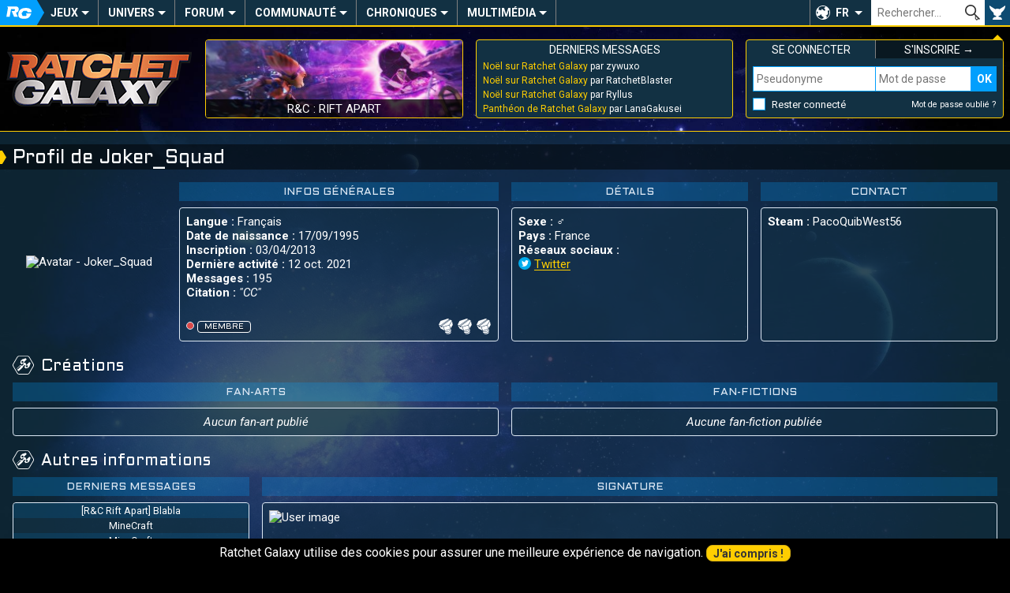

--- FILE ---
content_type: text/html; charset=UTF-8
request_url: https://ratchet-galaxy.com/fr/profil/Joker_Squad
body_size: 7484
content:
<!DOCTYPE html>
<html lang="fr"><head>
	<meta charset="UTF-8">
	<meta http-equiv="X-UA-Compatible" content="IE=edge">	
	<meta name="viewport" content="width=device-width, initial-scale=1, user-scalable=yes">
	<title>Profil de Joker_Squad - Ratchet Galaxy</title>
	<link rel="stylesheet" href="/css/compiled/frontoffice/style.css?v=1.1.1" media="all" />
	<!--[if IE]>
		<link rel="stylesheet" id="ie-only-css"  href="/css/frontoffice/ie.css" media="all" />
	<![endif]-->
	<link rel="icon" href="/favicon.png">
	<link rel="apple-touch-icon-precomposed" href="/touch-icon.png">
	<meta name="apple-mobile-web-app-capable" content="yes">
	<meta name="apple-mobile-web-app-status-bar-style" content="black-translucent">
	<link rel="alternate" hreflang="en" href="https://ratchet-galaxy.com/en/profile/Joker_Squad">
	<link rel="alternate" hreflang="fr" href="https://ratchet-galaxy.com/fr/profil/Joker_Squad">
        <!-- Global Site Tag (gtag.js) - Google Analytics -->
    <script async src="https://www.googletagmanager.com/gtag/js?id=UA-2497637-6"></script>
    <script>
      window.dataLayer = window.dataLayer || [];
      function gtag(){dataLayer.push(arguments);}
      gtag('js', new Date());

      gtag('config', 'UA-2497637-6');
    </script>
    </head>
<body>
	<nav class="menu-main" role="navigation">
                		<div class="hidden menu-xs--bar">
			<button class="menu-xs--main override" id="menu-xs--main">Menu</button>
						<a href="/fr/" class="menu-xs--home">Ratchet-Galaxy</a>
			<button class="menu-xs--user override" id="menu-xs--user">User</button>
		</div>
		
		<div class="menu-main--container menu--container max hidden-xs" id="menu-main">
			<ul class="menu-main--nav menu--nav">
				<li class="menu-main--home menu--home menu--title hidden-xs"><a href="/fr/" class="menu-main--home-button menu--home-button" id="menu-main--home-button"><span>Accueil</span></a></li>
				
					<li class="menu-main--category menu--category" tabindex="0"><span class="menu--category-title">Jeux</span><span class="nav-toggle"></span><div class="menu-sub"><div class="menu-sub--category"><span class="menu-sub--title menu-sub--toggler">Jeux PS4 & PS5</span><ul class="menu-sub--nav"><li class="menu-sub--item"><a href="/fr/jeux/ps4/ratchet-and-clank" class="link--menu">Ratchet & Clank (PS4)</a></li><li class="menu-sub--item"><a href="/fr/jeux/ps5/ratchet-and-clank-rift-apart" class="link--menu">R&C : Rift Apart</a></li></ul></div><div class="menu-sub--category"><span class="menu-sub--title menu-sub--toggler">Jeux PS3</span><ul class="menu-sub--nav"><li class="menu-sub--item"><a href="/fr/jeux/ps3/ratchet-and-clank-operation-destruction" class="link--menu">R&C : Opération Destruction</a></li><li class="menu-sub--item"><a href="/fr/jeux/ps3/ratchet-and-clank-quest-for-booty" class="link--menu">R&C : Quest For Booty</a></li><li class="menu-sub--item"><a href="/fr/jeux/ps3/ratchet-and-clank-a-crack-in-time" class="link--menu">R&C : A Crack In Time</a></li><li class="menu-sub--item"><a href="/fr/jeux/ps3/ratchet-and-clank-all-4-one" class="link--menu">R&C : All 4 One</a></li><li class="menu-sub--item"><a href="/fr/jeux/ps3/ratchet-and-clank-q-force" class="link--menu">R&C : Q-Force</a></li><li class="menu-sub--item"><a href="/fr/jeux/ps3/ratchet-and-clank-nexus" class="link--menu">R&C : Nexus</a></li><li class="menu-sub--item"><a href="/fr/jeux/ps3/the-ratchet-and-clank-trilogy" class="link--menu">The R&C Trilogy HD</a></li></ul></div><div class="menu-sub--category"><span class="menu-sub--title menu-sub--toggler">Jeux PS2</span><ul class="menu-sub--nav"><li class="menu-sub--item"><a href="/fr/jeux/ps2/ratchet-and-clank" class="link--menu">Ratchet & Clank</a></li><li class="menu-sub--item"><a href="/fr/jeux/ps2/ratchet-and-clank-2" class="link--menu">Ratchet & Clank 2</a></li><li class="menu-sub--item"><a href="/fr/jeux/ps2/ratchet-and-clank-3" class="link--menu">Ratchet & Clank 3</a></li><li class="menu-sub--item"><a href="/fr/jeux/ps2/ratchet-gladiator" class="link--menu">Ratchet : Gladiator</a></li></ul></div><div class="menu-sub--category"><span class="menu-sub--title menu-sub--toggler">Autres Jeux</span><ul class="menu-sub--nav"><li class="menu-sub--item"><a href="/fr/jeux/psp/ratchet-and-clank-la-taille-ca-compte" class="link--menu">R&C : La Taille Ça Compte</a></li><li class="menu-sub--item"><a href="/fr/jeux/psp/secret-agent-clank" class="link--menu">Secret Agent Clank</a></li><li class="menu-sub--item"><a href="/fr/jeux/mobile/ratchet-and-clank-going-mobile" class="link--menu">R&C : Going Mobile</a></li><li class="menu-sub--item"><a href="/fr/jeux/mobile/ratchet-and-clank-before-the-nexus" class="link--menu">R&C : Before The Nexus</a></li></ul></div><div class="menu-sub--background"><button class="menu-sub--close override"><span>Fermer</span></button></div></div></li>	<li class="menu-main--category menu--category" tabindex="0"><span class="menu--category-title">Univers</span><span class="nav-toggle"></span><div class="menu-sub"><div class="menu-sub--category"><span class="menu-sub--title menu-sub--toggler">Autres médias</span><ul class="menu-sub--nav"><li class="menu-sub--item"><a href="/fr/series/ratchet-and-clank-life-of-pie" class="link--menu">R&C : Life of Pie</a></li><li class="menu-sub--item"><a href="/fr/film/ratchet-and-clank-2016" class="link--menu">R&C : Le Film</a></li><li class="menu-sub--item"><a href="/fr/comics/ratchet-and-clank-2010" class="link--menu">Comic Book R&C</a></li><li class="menu-sub--item"><a href="/fr/manga/ratchet-and-clank-gagaga-ginga-no-gakeppuchi-densetsu/volume-1" class="link--menu">Manga R&C</a></li><li class="menu-sub--item"><a href="/fr/jeux/crossovers" class="link--menu">Crossovers et Apparitions</a></li></ul></div><div class="menu-sub--category"><span class="menu-sub--title menu-sub--toggler">Produits dérivés</span><ul class="menu-sub--nav"><li class="menu-sub--item"><a href="/fr/produits-derives/artbooks" class="link--menu">Artbooks</a></li><li class="menu-sub--item"><a href="/fr/produits-derives/musique" class="link--menu">Musique</a></li><li class="menu-sub--item"><a href="/fr/produits-derives/statuettes" class="link--menu">Statuettes</a></li><li class="menu-sub--item"><a href="/fr/produits-derives/impressions" class="link--menu">Impressions</a></li><li class="menu-sub--item"><a href="/fr/produits-derives/figurines" class="link--menu">Figurines</a></li><li class="menu-sub--item"><a href="/fr/produits-derives/peluches" class="link--menu">Peluches</a></li><li class="menu-sub--item"><a href="/fr/produits-derives/vetements" class="link--menu">Vêtements</a></li><li class="menu-sub--item"><a href="/fr/produits-derives/divers" class="link--menu">Divers</a></li></ul></div><div class="menu-sub--category menu-sub--category-double hidden-xs"><span class="menu-sub--title menu-sub--toggler">À découvrir</span><div class="menu-sub--boxes menu-sub--boxes-1_2"><a href="/fr/manga/ratchet-and-clank-gagaga-ginga-no-gakeppuchi-densetsu" class="menu-sub--box link--menu box" style="background-image: url(/image/fr/manga/ratchet-and-clank-gagaga-ginga-no-gakeppuchi-densetsu/thumbs/6865-ratchet-and-clank-manga-cover-volume-1-2005_medium.jpg);"><span>Manga R&C</span></a><a href="/fr/comics/ratchet-and-clank-2010" class="menu-sub--box link--menu box" style="background-image: url(/image/fr/comics/ratchet-and-clank-2010/thumbs/6816-ratchet-and-clank-comic-book-cover-volume-1_medium.jpg);"><span>Comic Book R&C</span></a><a href="/fr/produits-derives/statuettes" class="menu-sub--box link--menu box" style="background-image: url(/image/fr/produits-derives/statuettes/statue-ratchet-and-clank-gamingheads/thumbs/7121-srac015_medium.jpg);"><span>Statues</span></a></div></div><div class="menu-sub--background"><button class="menu-sub--close override"><span>Fermer</span></button></div></div></li>	<li class="menu-main--category menu--category" tabindex="0"><a href="/fr/forum" class="menu--category-title link--menu menu--category-forum">Forum</a><span class="nav-toggle"></span><div class="menu-sub"><div class="menu-sub--category"><span class="menu-sub--title">Les plus actifs</span><ul class="menu-sub--nav">
													<li class="menu-sub--item"><a href="/fr/forum/generaux/discussions-generales" class="link--menu" title="Discussions Générales">
							Discussions Générales
						</a></li>
									<li class="menu-sub--item"><a href="/fr/forum/generaux/consoles-jeux-video" class="link--menu" title="Consoles et Jeux Vidéo">
							Consoles et Jeux Vidéo
						</a></li>
									<li class="menu-sub--item"><a href="/fr/forum/univers/ps5/ratchet-and-clank-rift-apart" class="link--menu" title="Ratchet &amp; Clank : Rift Apart">
							R&amp;C : Rift Apart
						</a></li>
							
				<li class="menu-sub--item"><a href="/fr/forum" class="follow-button menu-sub--item-forum">Tous les forums</a></li></ul></div><div class="menu-sub--category menu-sub--category-double hidden-xs"><span class="menu-sub--title">Derniers topics</span><ul class="menu-sub--nav">
										<li class="menu-sub--item"><a href="/fr/forum/redirect-last-post-124" class="link--menu" title="Noël sur Ratchet Galaxy par zywuxo">
						Noël sur Ratchet Galaxy
					</a></li>
							<li class="menu-sub--item"><a href="/fr/forum/redirect-last-post-4614" class="link--menu" title="Panthéon de Ratchet Galaxy par LanaGakusei">
						Panthéon de Ratchet Galaxy
					</a></li>
							<li class="menu-sub--item"><a href="/fr/forum/redirect-last-post-23936" class="link--menu" title="Vos meilleurs souvenirs R&amp;C par Malier313">
						Vos meilleurs souvenirs R&amp;C
					</a></li>
							<li class="menu-sub--item"><a href="/fr/forum/redirect-last-post-2169" class="link--menu" title="Rencontres entre Membres par Valonia">
						Rencontres entre Membres
					</a></li>
							<li class="menu-sub--item"><a href="/fr/forum/redirect-last-post-106" class="link--menu" title="Joyeux anniversaires ! par RatchetKanbei">
						Joyeux anniversaires !
					</a></li>
							<li class="menu-sub--item"><a href="/fr/forum/redirect-last-post-35" class="link--menu" title="[Topic Officiel] Blabla ! par zywuxo">
						[Topic Officiel] Blabla !
					</a></li>
							<li class="menu-sub--item"><a href="/fr/forum/redirect-last-post-705" class="link--menu" title="Les produits dérivés R&amp;C par zywuxo">
						Les produits dérivés R&amp;C
					</a></li>
						</ul></div><div class="menu-sub--category hidden-xs"><span class="menu-sub--title menu-sub--toggler">Liens utiles</span><div class="menu-sub--boxes menu-sub--boxes-2"><a href="/fr/forum/7-regles-sanctions" class="menu-sub--box link--menu box" style="background-image: url(/image/fr/jeux/ps2/ratchet-and-clank-3/medias/artworks/personnages/thumbs/4144-q-force_medium.jpg);"><span>Charte du forum</span></a><a href="/fr/forum/545-presentation-des-membres" class="menu-sub--box link--menu box" style="background-image: url(/image/fr/jeux/ps2/ratchet-gladiator/medias/artworks/epilogue/thumbs/4494-epilogue-2_medium.jpg);"><span>Présentez-vous</span></a></div></div><div class="menu-sub--background"><button class="menu-sub--close override"><span>Fermer</span></button></div></div></li>	<li class="menu-main--category menu--category" tabindex="0"><span class="menu--category-title">Communauté</span><span class="nav-toggle"></span><div class="menu-sub"><div class="menu-sub--category"><span class="menu-sub--title menu-sub--toggler">Vie communautaire</span><ul class="menu-sub--nav"><li class="menu-sub--item"><a href="/fr/fanart" class="link--menu">Fan-arts</a></li><li class="menu-sub--item"><a href="/fr/fanfiction" class="link--menu">Fan-fictions</a></li><li class="menu-sub--item"><a href="/fr/communaute/conventions" class="link--menu">Conventions</a></li><li class="menu-sub--item"><a href="/fr/communaute/rencontres" class="link--menu">Rencontres</a></li><li class="menu-sub--item"><a href="/fr/rg-live" class="link--menu">RG Live</a></li><li class="menu-sub--item"><a href="/fr/emissions" class="link--menu">Émissions</a></li></ul></div><div class="menu-sub--category menu-sub--category-double hidden-xs"><span class="menu-sub--title menu-sub--toggler">À découvrir</span><div class="menu-sub--boxes menu-sub--boxes-1_2"><a href="/fr/fanart/item/1157-lombax" class="menu-sub--box link--menu box" style="background-image: url(/image/fanarts/11/57/1157-lombax.jpg);"><span>Lombax par Doraline</span></a><a href="/fr/rg-live" class="menu-sub--box link--menu box" style="background-image: url(https://i.ytimg.com/vi/FXXu9L0LKSE/mqdefault.jpg);"><span>RG Live Noël 2017</span></a><a href="/fr/communaute/conventions/paris-games-week-2017" class="menu-sub--box link--menu box" style="background-image: url(/image/fr/communaute/conventions/paris-games-week-2017/thumbs/7331-illustration_medium.jpg);"><span>PGW 2017</span></a></div></div><div class="menu-sub--category"><span class="menu-sub--title menu-sub--toggler">Espace membres</span><ul class="menu-sub--nav"><li class="menu-sub--item"><a href="/fr/membres" class="link--menu">Liste des membres</a></li><li class="menu-sub--item"><a href="/fr/staff" class="link--menu">Équipe du site</a></li><li class="menu-sub--item"><a href="/fr/qui-est-en-ligne" class="link--menu">Qui est en ligne ?</a></li><li class="menu-sub--item"><a href="/fr/membres/anniversaires" class="link--menu">Anniversaires du jour</a></li></ul></div><div class="menu-sub--background"><button class="menu-sub--close override"><span>Fermer</span></button></div></div></li>	<li class="menu-main--category menu--category" tabindex="0"><span class="menu--category-title">Chroniques</span><span class="nav-toggle"></span><div class="menu-sub"><div class="menu-sub--category"><span class="menu-sub--title menu-sub--toggler">Nos Exclusivités</span><ul class="menu-sub--nav"><li class="menu-sub--item"><a href="/fr/chroniques" class="link--menu">Chroniques</a></li><li class="menu-sub--item"><a href="/fr/dossiers" class="link--menu">Dossiers</a></li><li class="menu-sub--item"><a href="/fr/interviews" class="link--menu">Interviews</a></li><li class="menu-sub--item"><a href="/fr/reportages" class="link--menu">Reportages</a></li></ul></div><div class="menu-sub--category menu-sub--category-double hidden-xs"><span class="menu-sub--title menu-sub--toggler">À découvrir</span><div class="menu-sub--boxes menu-sub--boxes-1_2"><a href="/fr/chroniques/musiques-saga-ratchet-and-clank" class="menu-sub--box link--menu box" style="background-image: url(/image/fr/chroniques/musiques-saga-ratchet-and-clank/thumbs/7154-illustration_medium.jpg);"><span>Chronique Musique</span></a><a href="/fr/interviews/2012/martial-le-minoux-voix-de-clank" class="menu-sub--box link--menu box" style="background-image: url(/image/fr/interviews/2012/martial-le-minoux-voix-de-clank/thumbs/7151-illustration_medium.jpg);"><span>Interview M. Le Minoux</span></a><a href="/fr/communaute/art/ratchet-and-clank-drawing-loicdigitalart" class="menu-sub--box link--menu box" style="background-image: url(/image/fr/communaute/art/ratchet-and-clank-drawing-loicdigitalart/thumbs/7159-novalis_medium.png);"><span>R&C Drawing</span></a></div></div><div class="menu-sub--category"><span class="menu-sub--title menu-sub--toggler">La Communauté</span><ul class="menu-sub--nav"><li class="menu-sub--item"><a href="/fr/communaute/minecraft" class="link--menu">Minecraft</a></li><li class="menu-sub--item"><a href="/fr/communaute/art/ratchet-and-clank-drawing-loicdigitalart" class="link--menu">R&C Drawing</a></li><li class="menu-sub--item"><a href="/fr/communaute/lets-play/superbrioche" class="link--menu">Let's play</a></li><li class="menu-sub--item"><a href="/fr/communaute/art/themes-ratchet-and-clank-trend-orchestra" class="link--menu">Thèmes réorchestrés de R&C</a></li></ul></div><div class="menu-sub--background"><button class="menu-sub--close override"><span>Fermer</span></button></div></div></li>	<li class="menu-main--category menu--category" tabindex="0"><span class="menu--category-title">Multimédia</span><span class="nav-toggle"></span><div class="menu-sub"><div class="menu-sub--category"><span class="menu-sub--title menu-sub--toggler">Médias</span><ul class="menu-sub--nav"><li class="menu-sub--item"><a href="/fr/multimedia/bandes-originales" class="link--menu">Bandes originales</a></li><li class="menu-sub--item"><a href="/fr/multimedia/videos" class="link--menu">Vidéos</a></li><li class="menu-sub--item"><a href="/fr/multimedia/wallpapers" class="link--menu">Wallpapers</a></li><li class="menu-sub--item"><a href="/fr/multimedia/artworks" class="link--menu">Artworks</a></li></ul></div><div class="menu-sub--category"><span class="menu-sub--title menu-sub--toggler">Divers</span><ul class="menu-sub--nav"><li class="menu-sub--item"><a href="/fr/multimedia/polices" class="link--menu">Polices d'écriture</a></li><li class="menu-sub--item"><a href="/fr/multimedia/gifs" class="link--menu">Gifs</a></li><li class="menu-sub--item"><a href="/fr/multimedia/avatars" class="link--menu">Avatars</a></li><li class="menu-sub--item"><a href="/fr/multimedia/posters" class="link--menu">Posters</a></li></ul></div><div class="menu-sub--category menu-sub--category-double hidden-xs"><span class="menu-sub--title menu-sub--toggler">À découvrir</span><div class="menu-sub--boxes menu-sub--boxes-2_1"><a href="/fr/jeux/ps2/ratchet-and-clank-2/medias/bande-originale" class="menu-sub--box link--menu box" style="background-image: url(/image/fr/jeux/ps2/ratchet-and-clank-2/medias/bande-originale/thumbs/3928-ost-cover_small.jpg);"><span>Bande originale R&C 2</span></a><a href="/fr/jeux/ps3/ratchet-and-clank-all-4-one/medias/artworks" class="menu-sub--box link--menu box" style="background-image: url(/image/fr/jeux/ps3/ratchet-and-clank-all-4-one/medias/artworks/environnements/thumbs/6454-nest-01_medium.jpg);"><span>Artworks All 4 One</span></a><a href="/fr/multimedia/polices/alphabet-zoni" class="menu-sub--box link--menu box" style="background-image: url(/image/fr/multimedia/polices/alphabet-zoni/thumbs/7668-illustration_medium.png);"><span>Alphabet Zoni</span></a></div></div><div class="menu-sub--background"><button class="menu-sub--close override"><span>Fermer</span></button></div></div></li>			</ul>
			
						
			<div class="menu-main--lang" tabindex="0" role="button">
				<button class="override" tabindex="-1">FR</button>
				<ul class="menu-main--lang-list">
											<li class="menu-main--lang-option">
							<a href="https://ratchet-galaxy.com/en/profile/Joker_Squad" class="link--menu">
								<strong>EN - </strong>Anglais
							</a>
						</li>
											<li class="menu-main--lang-option">
							<a href="#" class="link--menu">
								<strong>FR - </strong>Français
							</a>
						</li>
									</ul>
			</div>
			
			<div class="menu-main--search">
				<form id="global_search_form" method="get">
					<input type="text" name="search" class="menu-main--search-input override" placeholder="Rechercher…"><!--
					--><input type="submit" class="menu-main--search-submit override" value="OK">
					<div class="menu-main--search-options">
						<span class="text--smaller">Chercher dans :</span><br>
						<input type="radio" name="search-options" id="search-options-content" data-action="/fr/recherche" value="content" checked> <label for="search-options-content">Encyclopédie</label>
						<input type="radio" name="search-options" id="search-options-news" data-action="/fr/news/best-results" value="news"> <label for="search-options-news">News</label>
						<input type="radio" name="search-options" id="search-options-forum" data-action="/fr/forum/recherche" value="forum"> <label for="search-options-forum">Forum</label>
						<input type="radio" name="search-options" id="search-options-fanfictions" data-action="/fr/fanfiction" value="fanfictions"> <label for="search-options-fanfictions">Fan-fictions</label>
						<input type="radio" name="search-options" id="search-options-fanarts" data-action="/fr/fanart/parcourir" value="fanarts"> <label for="search-options-fanarts">Fan-arts</label>
					</div>
				</form>
			</div>
			<div class="menu-main--user"><button class="menu-main--user-icon override hidden-xs" id="menu-main--user-icon"></button></div>
		</div>
	</nav>
	
	<aside class="main-boxes max" id="main-boxes">
		<a class="main-box main-box--rg-logo hidden-xs" href="/fr/">
			<img src="/img/rg-logo.png" alt="Ratchet-Galaxy">
		</a>
		
		<div class="box main-box main-box--text main-box--story hidden-sm hidden-xs">
            									<a href="/fr/jeux/ps5/ratchet-and-clank-rift-apart" class="main-box--story-link" style="background-image: url(/image/fr/jeux/ps5/ratchet-and-clank-rift-apart/medias/screenshots/thumbs/7846-screenshot_medium.jpg);">
				<span>R&amp;C : Rift Apart</span>
			</a>
		</div>
		
		<div class="box main-box main-box--text main-box--forum-activity hidden-xs">
			<div class="main-box--head">
				<span class="main-box--title">Derniers messages</span>
			</div>
			
			<ul class="main-box--forum-activity-list list--nobullet">
													<li class="main-box--forum-activity-item">
						<a href="/fr/forum/permalien-post-404334" class="link--reset" title="Noël sur Ratchet Galaxy par zywuxo - 27 déc. 2025">
							<span class="main-box--forum-activity-link">Noël sur Ratchet Galaxy</span> par zywuxo
						</a>
					</li>
									<li class="main-box--forum-activity-item">
						<a href="/fr/forum/permalien-post-404333" class="link--reset" title="Noël sur Ratchet Galaxy par RatchetBlaster - 26 déc. 2025">
							<span class="main-box--forum-activity-link">Noël sur Ratchet Galaxy</span> par RatchetBlaster
						</a>
					</li>
									<li class="main-box--forum-activity-item">
						<a href="/fr/forum/permalien-post-404332" class="link--reset" title="Noël sur Ratchet Galaxy par Ryllus - 25 déc. 2025">
							<span class="main-box--forum-activity-link">Noël sur Ratchet Galaxy</span> par Ryllus
						</a>
					</li>
									<li class="main-box--forum-activity-item">
						<a href="/fr/forum/permalien-post-404331" class="link--reset" title="Panthéon de Ratchet Galaxy par LanaGakusei - 23 nov. 2025">
							<span class="main-box--forum-activity-link">Panthéon de Ratchet Galaxy</span> par LanaGakusei
						</a>
					</li>
							</ul>
		</div>
		
					
			<div class="box main-box main-box--text main-box--user main-box--user-loggedout menu--container hidden-xs" id="menu-user">
				<div class="main-box--head main-box--user-title-login"><span class="main-box--title">Se connecter</span></div>
				<div class="main-box--head main-box--user-title-signup"><a href="/fr/register/" class="link--reset link--hover"><span class="main-box--title">S&#039;inscrire &rarr;</span></a></div>
				<form class="main-box--user-login-form" action="/fr/login_check" method="POST"><input type="hidden" name="_csrf_token" value="s03ZFbNqF7OCYC52GOQ4grwRPgcsqeUTE0o0qOwvSFo"><label for="_username" class="override text--smaller text--uppercase hidden display-xs">Pseudonyme</label><input type="text" name="_username" id="login-username" class="main-box--user-login-username display-xs" placeholder="Pseudonyme" required="required"><label for="_password" class="override text--smaller text--uppercase hidden display-xs">Mot de passe</label><input type="password" name="_password" id="login-password" class="main-box--user-login-password display-xs" placeholder="Mot de passe" required="required"><input type="submit" name="_submit" class="main-box--user-login-submit override display-xs" value="OK"><span class="main-box--user-login-options"><input type="checkbox" name="_remember_me" id="_remember_me"><label for="_remember_me" class="main-box--user-login-remember">Rester connecté</label><a href="/fr/resetting/request" class="link--reset link--hover text--smaller">Mot de passe oublié ?</a></span><div class="hidden display-xs main-box--user-login-hr"></div></form>			</div>	
			</aside>
	
		
	<!-- TEMPLATE CONTENT START -->
	<main class="container max">
									<h1>Profil de Joker_Squad</h1>
					        
        		
		<div class="content">
							
	
	<div class="padding--sides-xs">
		<div class="grid-set-equalHeight">
			<div class="grid-col-2_sm-6_xs-12">
				<div class="stretcher flex--middle flex--center">
					<div class="profile--avatar">
						<img src="https://i.ibb.co/BP48vNx/t-l-charg.png" alt="Avatar - Joker_Squad">
					</div>
				</div>
			</div>

			<div class="grid-col-4_sm-6_xs-12">
				<h3>Infos générales</h3>
				<div class="simple-box stretcher flex--column flex--spaceBetween">
					<p class="padding--half">
                        <span class="text--bold">Langue :</span> Français<br>
                        <span class="text--bold">Date de naissance :</span> 17/09/1995<br>
                        <span class="text--bold">Inscription :</span> 03/04/2013<br>
                        <span class="text--bold">Dernière activité :</span> 12 oct. 2021<br>
                        <span class="text--bold">Messages :</span> 195<br>
						<span class="text--bold">Citation :</span> <span class="text--italic">&quot;CC&quot;</span><br>                        					</p>

					<p class="padding--half float--clearfix">
						<span class="float--right">
								
			
		
	<span class="symbol symbol--bolt"></span>
			<span class="symbol symbol--bolt"></span>			<span class="symbol symbol--bolt"></span>							
						</span>

						<span class="user-offline" role="img" title="offline"></span> 
						<span class="user-status user-status--member">Membre</span>
					</p>
				</div>
			</div>

			<div class="grid-col-3_sm-6_xs-12">
				<h3>Détails</h3>
				<div class="simple-box stretcher flex--column flex--spaceBetween">
					<p class="padding--half margin--none">
                        <span class="text--bold">Sexe :</span> ♂<br>
                        <span class="text--bold">Pays :</span> France<br>
                        
                        
												<span class="text--bold">Réseaux sociaux :</span>
						<br>
							<a href="http://twitter.com/IntoTheCraft" class="link--simple"><span class="icon-button icon-button--twitter" role="icon"></span> <span class="link--default">Twitter</span></a>																										
					</p>
				</div>
			</div>

			<div class="grid-col-3_sm-6_xs-12">
				<h3>Contact</h3>
				<div class="simple-box stretcher flex--column flex--spaceBetween">
					<p class="padding--half">
                                                
                                                
                                                        
                            
                            <span class="text--bold">Steam :</span> PacoQuibWest56<br>
                            
                        					</p>
				</div>
			</div>
		</div>

		<h2>Créations</h2>
		<div class="grid-set">
			<div class="grid-col-6_xs-12">
				<h3>Fan-arts</h3>
				<div class="simple-box stretcher flex--spaceBetween">
											<p class="padding--half text--center margin--none">
							<span class="text--italic">Aucun fan-art publié</span>
						</p>
									</div>
			</div>

			<div class="grid-col-6_xs-12">
				<h3>Fan-fictions</h3>
				<div class="simple-box stretcher flex--spaceBetween">
											<p class="padding--half text--center margin--none">
							<span class="text--italic">Aucune fan-fiction publiée</span>
						</p>
									</div>
			</div>
		</div>

				
		<h2>Autres informations</h2>
		<div class="grid-set-equalHeight">
			<div class="grid-col-3_sm-4_xs-12">
				<h3>Derniers messages</h3>
				<div class="stretcher flex--middle simple-box text--smaller">
					<ul class="list--nobullet forum--foot-list">
											<li>
							<a href="/fr/forum/permalien-post-397010" class="link--reset text--center" title="[R&amp;C Rift Apart] Blabla par Joker_Squad - 12 juin 2020">
								[R&amp;C Rift Apart] Blabla
							</a>
						</li>
											<li>
							<a href="/fr/forum/permalien-post-396860" class="link--reset text--center" title="MineCraft par Joker_Squad - 19 mai 2020">
								MineCraft
							</a>
						</li>
											<li>
							<a href="/fr/forum/permalien-post-394049" class="link--reset text--center" title="MineCraft par Joker_Squad - 10 juil. 2019">
								MineCraft
							</a>
						</li>
											<li>
							<a href="/fr/forum/permalien-post-393938" class="link--reset text--center" title="[CONCOURS] Votez pour les meilleures armes de la série R&amp;C par Joker_Squad - 29 mai 2019">
								[CONCOURS] Votez pour les meilleures armes de la série R&amp;C
							</a>
						</li>
											<li>
							<a href="/fr/forum/permalien-post-393903" class="link--reset text--center" title="Les produits dérivés R&amp;C par Joker_Squad - 23 mai 2019">
								Les produits dérivés R&amp;C
							</a>
						</li>
											<li>
							<a href="/fr/forum/permalien-post-393805" class="link--reset text--center" title="[Topic Officiel] Blabla ! par Joker_Squad - 16 avr. 2019">
								[Topic Officiel] Blabla !
							</a>
						</li>
											<li>
							<a href="/fr/forum/permalien-post-380531" class="link--reset text--center" title="MineCraft par Joker_Squad - 5 déc. 2018">
								MineCraft
							</a>
						</li>
									</ul>
				</div>
			</div>
			
			<div class="grid-col-9_sm-8_xs-12">
				<h3>Signature</h3>
				<div class="stretcher simple-box padding--half">
						<p><img src="http://signature.rocketleaguestats.com/normal/steam/76561198046192051.png" alt="User image" /></p>

				</div>
			</div>
		</div>
		
			</div>
		</div>
	</main>
	<!-- TEMPLATE CONTENT END -->
	
	<footer class="footer max">
		<div class="grid-set-noGutter">
			<div class="footer--social grid-col-2_sm-6_xs-12">
				<div class="footer--title">Suivez-nous</div>
				<p class="footer--social-wrapper text--center">
					<a href="http://twitter.com/RatchetGalaxy" class="footer--social-link footer--social-twitter" target="_blank" rel="noopener"><span>Twitter</span></a>
					<a href="http://www.youtube.com/user/RatchetGalaxy" class="footer--social-link footer--social-youtube" target="_blank" rel="noopener"><span>YouTube</span></a>
					<a href="http://www.facebook.com/RatchetGalaxy" class="footer--social-link footer--social-facebook" target="_blank" rel="noopener"><span>Facebook</span></a>
					<a href="https://www.twitch.tv/RatchetGalaxy" class="footer--social-link footer--social-twitch" target="_blank" rel="noopener"><span>Twitch</span></a>
					<a href="https://discord.gg/Bp4y9A4" class="footer--social-link footer--social-discord" target="_blank" rel="noopener"><span>Discord</span></a>
				</p>
			</div>

			<div class="footer--info grid-col-8_sm-12_xs-12_first-sm_first-xs">
				<div class="footer--title">
					<ul class="footer--info-links list--nobullet">
						<li><a href="/fr/staff" class="link--reset">Équipe du site</a></li>
						<li><a href="/fr/regles-communautaires" class="link--reset">Règles de la communauté</a></li>
						<li><a href="/fr/statistiques" class="link--reset">Statistiques</a></li>
						<li><a href="#" class="link--reset">Retour en haut</a></li>
					</ul>
				</div>

				<hr class="footer--hr">

				<p class="footer--info-legals text--center text--smaller color--gray">
					&copy; Ratchet Galaxy 2018 - Toute reproduction totale ou partielle est interdite sans l&#039;accord des auteurs.<br>
					Ratchet &amp; Clank est une marque déposée de SCEA Inc. et créée par Insomniac Games.
				</p>
			</div>
			
			<div class="footer--affiliates grid-col-2_sm-6_xs-12">
				<div class="footer--title">Partenaires</div>
				<p class="text--center">
										<a href="http://fr.ratchet.wikia.com/wiki/Ratchet_et_Clank_Wiki" class="footer--affiliate-link" target="_blank" rel="noopener"><img src="/img/partners/bann_ratchet_wikia_fr.png" alt="Wikia Ratchet français" /></a>
										<a href="https://www.youtube.com/user/NAYSHOW77" class="footer--affiliate-link" target="_blank" rel="noopener"><img src="/img/partners/nayshow.gif" alt="The Nayshow" /></a>
				</p>
			</div>
		</div>
	</footer>

	
							<script type="text/javascript">
			var requestLocale = 'fr';
			var headTag = document.getElementsByTagName('head')[0],
				newLink = document.createElement('link');
				
			newLink.setAttribute('href', 'https://fonts.googleapis.com/css?family=Aldrich|Roboto:400,400i,700,700i');
			newLink.setAttribute('rel', 'stylesheet');
			headTag.appendChild(newLink); // Loading webfonts when DOM is ready
			
			translations = { 'action.close': 'Fermer', 'action.confirm': 'Confirmer', 'action.cancel': 'Annuler', 'action.got_it': 'J\x27ai\x20compris\x20\x21', 'action.update': 'Mettre\x20\u00E0\x20jour', 'modal.auto_close_msg': 'Ce\x20message\x20dispara\u00EEtra\x20automatiquement\x20dans\x20\x25seconds\x25s', 'error.an_error_occurred': 'Une\x20erreur\x20est\x20survenue', 'notice.page_selector_message': 'Entrez\x20le\x20num\u00E9ro\x20de\x20la\x20page\x20que\x20vous\x20souhaitez\x20afficher\x20\x5B\x25min\x25\x2D\x25max\x25\x5D', 'error.page_does_not_exist': 'La\x20page\x20n\u00B0\x25page\x25\x20n\x27existe\x20pas', 'report.confirm_report': '\u00CAtes\x2Dvous\x20sur\x20de\x20vouloir\x20signaler\x20cet\x20\u00E9l\u00E9ment\x20\x3F', 'notice.cookie_consent': 'Ratchet\x20Galaxy\x20utilise\x20des\x20cookies\x20pour\x20assurer\x20une\x20meilleure\x20exp\u00E9rience\x20de\x20navigation.', 'notice.outdated_browser': 'Votre\x20navigateur\x20n\x27est\x20pas\x20\u00E0\x20jour\x20et\x20ne\x20supporte\x20donc\x20pas\x20toutes\x20les\x20fonctionnalit\u00E9s\x20de\x20Ratchet\x20Galaxy.',  };
			urls = {
				'mark_notifications_read': '/fr/notifications/mark-as-read'
			};
		</script>
		
					<script type="text/javascript" src="/js/compiled/frontoffice/main.js?v=1.0.2"></script>
				
						
		<script type="text/javascript">
						var isPhotoswipeLoaded = false;
			function initPhotoswipeGalleries() {
				var galleryItems = document.querySelectorAll('[data-gallery]:not([data-pswp-uid])');
				if (galleryItems.length) {
					if(!isPhotoswipeLoaded) {
						var photoswipeScript = document.createElement('script');
						photoswipeScript.type = 'text/javascript';
						photoswipeScript.src = '/js/compiled/frontoffice/photoswipe.js';
						photoswipeScript.addEventListener('load', function() {
							// Wait for the script to be loaded so that the initialization function can be called
							PhotoswipeHelper.initialize(document.querySelectorAll('[data-gallery]:not([data-pswp-uid])'));
						});
						document.body.appendChild(photoswipeScript);
						
						var photoswipeStylesheet = document.createElement('link');
						photoswipeStylesheet.setAttribute('rel', 'stylesheet');
						photoswipeStylesheet.setAttribute('href', '/js/frontoffice/photoswipe/photoswipe_with_skin.min.css');
						headTag.appendChild(photoswipeStylesheet);
						
						isPhotoswipeLoaded = true;
					}
					else {                    
						// No need to wait for the script loading, call the initialization right away
						PhotoswipeHelper.initialize(galleryItems);
					}
				}
			}
			initPhotoswipeGalleries();
					</script>
	</body>
</html>
